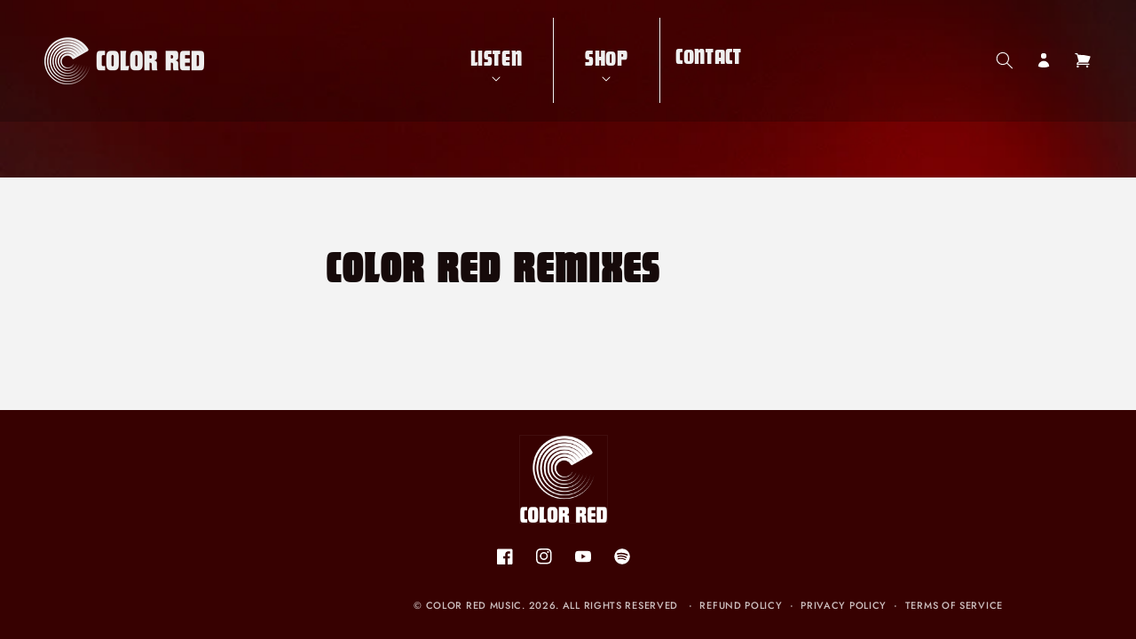

--- FILE ---
content_type: application/javascript
request_url: https://static.klaviyo.com/onsite/js/VBZ9RR/klaviyo.js?company_id=VBZ9RR
body_size: 1756
content:
var KLAVIYO_JS_REGEX=/(\/onsite\/js\/([a-zA-Z]{6})\/klaviyo\.js\?company_id=([a-zA-Z0-9]{6}).*|\/onsite\/js\/klaviyo\.js\?company_id=([a-zA-Z0-9]{6}).*)/;function logFailedKlaviyoJsLoad(e,t,o){var n={metric_group:"onsite",events:[{metric:"klaviyoJsCompanyIdMisMatch",log_to_statsd:!0,log_to_s3:!0,log_to_metrics_service:!1,event_details:{script:e,templated_company_id:t,fastly_forwarded:o,hostname:window.location.hostname}}]};fetch("https://a.klaviyo.com/onsite/track-analytics?company_id=".concat(t),{headers:{accept:"application/json","content-type":"application/json"},referrerPolicy:"strict-origin-when-cross-origin",body:JSON.stringify(n),method:"POST",mode:"cors",credentials:"omit"})}!function(e){var t="VBZ9RR",o=JSON.parse("[]"),n="true"==="True".toLowerCase(),a=JSON.parse("[\u0022onsite_customer_hub_identified_state_enabled\u0022, \u0022is_kservice_billing_enabled\u0022]"),r=new Set(null!=a?a:[]),s=JSON.parse("[\u0022onsite_datadome_enabled\u0022]"),c=new Set(null!=s?s:[]),i="true"==="False".toLowerCase();if(!(document.currentScript&&document.currentScript instanceof HTMLScriptElement&&document.currentScript.src&&document.currentScript.src.match(KLAVIYO_JS_REGEX))||null!==(e=document.currentScript.src)&&void 0!==e&&e.includes(t)||i){var d=window.klaviyoModulesObject;if(window._learnq=window._learnq||[],window.__klKey=window.__klKey||t,d||(window._learnq.push(["account",t]),d={companyId:t,loadTime:new Date,loadedModules:{},loadedCss:{},serverSideRendered:!0,assetSource:"build-preview/commit-f463c3da9e53b4789e853a15d5fdf44c77eaedd8/",v2Route:n,extendedIdIdentifiers:o,env:"web",featureFlags:r,hotsettings:c},Object.defineProperty(window,"klaviyoModulesObject",{value:d,enumerable:!1})),t===d.companyId&&d.serverSideRendered){var l,p,u,m={},y=document,_=y.head,f=JSON.parse("noModule"in y.createElement("script")||function(){try{return new Function('import("")'),!0}catch(e){return!1}}()?"{\u0022static\u0022: {\u0022js\u0022: [\u0022https://static\u002Dtracking.klaviyo.com/onsite/js/build\u002Dpreview/commit\u002Df463c3da9e53b4789e853a15d5fdf44c77eaedd8/fender_analytics.e5aba8b3a52dc623782c.js?cb\u003D2\u0022, \u0022https://static\u002Dtracking.klaviyo.com/onsite/js/build\u002Dpreview/commit\u002Df463c3da9e53b4789e853a15d5fdf44c77eaedd8/static.5f280103f51ea7c7fff7.js?cb\u003D2\u0022, \u0022https://static.klaviyo.com/onsite/js/build\u002Dpreview/commit\u002Df463c3da9e53b4789e853a15d5fdf44c77eaedd8/runtime.3978a3effb24f1c7074a.js?cb\u003D2\u0022, \u0022https://static.klaviyo.com/onsite/js/build\u002Dpreview/commit\u002Df463c3da9e53b4789e853a15d5fdf44c77eaedd8/sharedUtils.d0c373dc51603b553278.js?cb\u003D2\u0022]}, \u0022signup_forms\u0022: {\u0022js\u0022: [\u0022https://static.klaviyo.com/onsite/js/build\u002Dpreview/commit\u002Df463c3da9e53b4789e853a15d5fdf44c77eaedd8/runtime.3978a3effb24f1c7074a.js?cb\u003D2\u0022, \u0022https://static.klaviyo.com/onsite/js/build\u002Dpreview/commit\u002Df463c3da9e53b4789e853a15d5fdf44c77eaedd8/sharedUtils.d0c373dc51603b553278.js?cb\u003D2\u0022, \u0022https://static.klaviyo.com/onsite/js/build\u002Dpreview/commit\u002Df463c3da9e53b4789e853a15d5fdf44c77eaedd8/vendors~in_app_forms~signup_forms~reviews~event_adapter~telemetry~onsite\u002Dtriggering~customerHubRoot~renderFavoritesButton~renderFavoritesIconButton~renderFaqWidget.c4a654aeb90c3b558d39.js?cb\u003D2\u0022, \u0022https://static.klaviyo.com/onsite/js/build\u002Dpreview/commit\u002Df463c3da9e53b4789e853a15d5fdf44c77eaedd8/vendors~in_app_forms~signup_forms~client_identity~event_adapter~telemetry~onsite\u002Dtriggering.4768afcea6fedb2d7bdb.js?cb\u003D2\u0022, \u0022https://static.klaviyo.com/onsite/js/build\u002Dpreview/commit\u002Df463c3da9e53b4789e853a15d5fdf44c77eaedd8/vendors~in_app_forms~signup_forms~reviews~atlas.0201e888d834a3782e3a.js?cb\u003D2\u0022, \u0022https://static.klaviyo.com/onsite/js/build\u002Dpreview/commit\u002Df463c3da9e53b4789e853a15d5fdf44c77eaedd8/vendors~in_app_forms~signup_forms.8a6cb5252157eea5176a.js?cb\u003D2\u0022, \u0022https://static.klaviyo.com/onsite/js/build\u002Dpreview/commit\u002Df463c3da9e53b4789e853a15d5fdf44c77eaedd8/default~in_app_forms~signup_forms~onsite\u002Dtriggering.462bbf67db0bce6596da.js?cb\u003D2\u0022, \u0022https://static.klaviyo.com/onsite/js/build\u002Dpreview/commit\u002Df463c3da9e53b4789e853a15d5fdf44c77eaedd8/default~in_app_forms~signup_forms.10f232fd900de17ab71b.js?cb\u003D2\u0022, \u0022https://static.klaviyo.com/onsite/js/build\u002Dpreview/commit\u002Df463c3da9e53b4789e853a15d5fdf44c77eaedd8/signup_forms.41f0ce244a6a10660c82.js?cb\u003D2\u0022]}, \u0022post_identification_sync\u0022: {\u0022js\u0022: [\u0022https://static.klaviyo.com/onsite/js/build\u002Dpreview/commit\u002Df463c3da9e53b4789e853a15d5fdf44c77eaedd8/runtime.3978a3effb24f1c7074a.js?cb\u003D2\u0022, \u0022https://static.klaviyo.com/onsite/js/build\u002Dpreview/commit\u002Df463c3da9e53b4789e853a15d5fdf44c77eaedd8/sharedUtils.d0c373dc51603b553278.js?cb\u003D2\u0022, \u0022https://static\u002Dtracking.klaviyo.com/onsite/js/build\u002Dpreview/commit\u002Df463c3da9e53b4789e853a15d5fdf44c77eaedd8/post_identification_sync.1d099331dabd65ffb917.js?cb\u003D2\u0022]}, \u0022event_adapter\u0022: {\u0022js\u0022: [\u0022https://static.klaviyo.com/onsite/js/build\u002Dpreview/commit\u002Df463c3da9e53b4789e853a15d5fdf44c77eaedd8/runtime.3978a3effb24f1c7074a.js?cb\u003D2\u0022, \u0022https://static.klaviyo.com/onsite/js/build\u002Dpreview/commit\u002Df463c3da9e53b4789e853a15d5fdf44c77eaedd8/sharedUtils.d0c373dc51603b553278.js?cb\u003D2\u0022, \u0022https://static.klaviyo.com/onsite/js/build\u002Dpreview/commit\u002Df463c3da9e53b4789e853a15d5fdf44c77eaedd8/vendors~in_app_forms~signup_forms~reviews~event_adapter~telemetry~onsite\u002Dtriggering~customerHubRoot~renderFavoritesButton~renderFavoritesIconButton~renderFaqWidget.c4a654aeb90c3b558d39.js?cb\u003D2\u0022, \u0022https://static.klaviyo.com/onsite/js/build\u002Dpreview/commit\u002Df463c3da9e53b4789e853a15d5fdf44c77eaedd8/vendors~in_app_forms~signup_forms~client_identity~event_adapter~telemetry~onsite\u002Dtriggering.4768afcea6fedb2d7bdb.js?cb\u003D2\u0022, \u0022https://static.klaviyo.com/onsite/js/build\u002Dpreview/commit\u002Df463c3da9e53b4789e853a15d5fdf44c77eaedd8/vendors~event_adapter~onsite\u002Dback\u002Din\u002Dstock~Render~ClientStore~.3107525c2fe4964fa98b.js?cb\u003D2\u0022, \u0022https://static.klaviyo.com/onsite/js/build\u002Dpreview/commit\u002Df463c3da9e53b4789e853a15d5fdf44c77eaedd8/event_adapter.8d2a6de44f0de00087ee.js?cb\u003D2\u0022]}, \u0022telemetry\u0022: {\u0022js\u0022: [\u0022https://static.klaviyo.com/onsite/js/build\u002Dpreview/commit\u002Df463c3da9e53b4789e853a15d5fdf44c77eaedd8/runtime.3978a3effb24f1c7074a.js?cb\u003D2\u0022, \u0022https://static.klaviyo.com/onsite/js/build\u002Dpreview/commit\u002Df463c3da9e53b4789e853a15d5fdf44c77eaedd8/sharedUtils.d0c373dc51603b553278.js?cb\u003D2\u0022, \u0022https://static\u002Dtracking.klaviyo.com/onsite/js/build\u002Dpreview/commit\u002Df463c3da9e53b4789e853a15d5fdf44c77eaedd8/vendors~in_app_forms~signup_forms~reviews~event_adapter~telemetry~onsite\u002Dtriggering~customerHubRoot~renderFavoritesButton~renderFavoritesIconButton~renderFaqWidget.c4a654aeb90c3b558d39.js?cb\u003D2\u0022, \u0022https://static\u002Dtracking.klaviyo.com/onsite/js/build\u002Dpreview/commit\u002Df463c3da9e53b4789e853a15d5fdf44c77eaedd8/vendors~in_app_forms~signup_forms~client_identity~event_adapter~telemetry~onsite\u002Dtriggering.4768afcea6fedb2d7bdb.js?cb\u003D2\u0022, \u0022https://static\u002Dtracking.klaviyo.com/onsite/js/build\u002Dpreview/commit\u002Df463c3da9e53b4789e853a15d5fdf44c77eaedd8/telemetry.8b832325f217a755f5de.js?cb\u003D2\u0022]}}":"{\u0022static\u0022: {\u0022js\u0022: [\u0022https://static\u002Dtracking.klaviyo.com/onsite/js/build\u002Dpreview/commit\u002Df463c3da9e53b4789e853a15d5fdf44c77eaedd8/fender_analytics.c6670ae4aca3f547c70b.js?cb\u003D2\u0022, \u0022https://static\u002Dtracking.klaviyo.com/onsite/js/build\u002Dpreview/commit\u002Df463c3da9e53b4789e853a15d5fdf44c77eaedd8/static.7140ef9888c75ce53d81.js?cb\u003D2\u0022, \u0022https://static.klaviyo.com/onsite/js/build\u002Dpreview/commit\u002Df463c3da9e53b4789e853a15d5fdf44c77eaedd8/runtime.19faa8ba0e193f8f5f6c.js?cb\u003D2\u0022, \u0022https://static.klaviyo.com/onsite/js/build\u002Dpreview/commit\u002Df463c3da9e53b4789e853a15d5fdf44c77eaedd8/sharedUtils.88c4e99463eda3928d9c.js?cb\u003D2\u0022]}, \u0022signup_forms\u0022: {\u0022js\u0022: [\u0022https://static.klaviyo.com/onsite/js/build\u002Dpreview/commit\u002Df463c3da9e53b4789e853a15d5fdf44c77eaedd8/runtime.19faa8ba0e193f8f5f6c.js?cb\u003D2\u0022, \u0022https://static.klaviyo.com/onsite/js/build\u002Dpreview/commit\u002Df463c3da9e53b4789e853a15d5fdf44c77eaedd8/sharedUtils.88c4e99463eda3928d9c.js?cb\u003D2\u0022, \u0022https://static.klaviyo.com/onsite/js/build\u002Dpreview/commit\u002Df463c3da9e53b4789e853a15d5fdf44c77eaedd8/vendors~in_app_forms~signup_forms~reviews~event_adapter~telemetry~onsite\u002Dtriggering~customerHubRoot~renderFavoritesButton~renderFavoritesIconButton~renderFaqWidget.6c8f4a7a8a9850dd3f8c.js?cb\u003D2\u0022, \u0022https://static.klaviyo.com/onsite/js/build\u002Dpreview/commit\u002Df463c3da9e53b4789e853a15d5fdf44c77eaedd8/vendors~in_app_forms~signup_forms~post_identification_sync~web_personalization~reviews~atlas~event_adapter~telemetry.1f329085dd02ba550657.js?cb\u003D2\u0022, \u0022https://static.klaviyo.com/onsite/js/build\u002Dpreview/commit\u002Df463c3da9e53b4789e853a15d5fdf44c77eaedd8/vendors~in_app_forms~signup_forms~client_identity~event_adapter~telemetry~onsite\u002Dtriggering.5ea78d6244c07454e99c.js?cb\u003D2\u0022, \u0022https://static.klaviyo.com/onsite/js/build\u002Dpreview/commit\u002Df463c3da9e53b4789e853a15d5fdf44c77eaedd8/vendors~in_app_forms~signup_forms~reviews~atlas.48dc1c9f0f1e4f9572d4.js?cb\u003D2\u0022, \u0022https://static.klaviyo.com/onsite/js/build\u002Dpreview/commit\u002Df463c3da9e53b4789e853a15d5fdf44c77eaedd8/vendors~in_app_forms~signup_forms.8a6cb5252157eea5176a.js?cb\u003D2\u0022, \u0022https://static.klaviyo.com/onsite/js/build\u002Dpreview/commit\u002Df463c3da9e53b4789e853a15d5fdf44c77eaedd8/default~in_app_forms~signup_forms~onsite\u002Dtriggering.797389a608638fae7c8f.js?cb\u003D2\u0022, \u0022https://static.klaviyo.com/onsite/js/build\u002Dpreview/commit\u002Df463c3da9e53b4789e853a15d5fdf44c77eaedd8/default~in_app_forms~signup_forms.2795ae224a56cede54f7.js?cb\u003D2\u0022, \u0022https://static.klaviyo.com/onsite/js/build\u002Dpreview/commit\u002Df463c3da9e53b4789e853a15d5fdf44c77eaedd8/signup_forms.eb8a1f7aa96738f1700e.js?cb\u003D2\u0022]}, \u0022post_identification_sync\u0022: {\u0022js\u0022: [\u0022https://static.klaviyo.com/onsite/js/build\u002Dpreview/commit\u002Df463c3da9e53b4789e853a15d5fdf44c77eaedd8/runtime.19faa8ba0e193f8f5f6c.js?cb\u003D2\u0022, \u0022https://static.klaviyo.com/onsite/js/build\u002Dpreview/commit\u002Df463c3da9e53b4789e853a15d5fdf44c77eaedd8/sharedUtils.88c4e99463eda3928d9c.js?cb\u003D2\u0022, \u0022https://static\u002Dtracking.klaviyo.com/onsite/js/build\u002Dpreview/commit\u002Df463c3da9e53b4789e853a15d5fdf44c77eaedd8/vendors~in_app_forms~signup_forms~post_identification_sync~web_personalization~reviews~atlas~event_adapter~telemetry.1f329085dd02ba550657.js?cb\u003D2\u0022, \u0022https://static\u002Dtracking.klaviyo.com/onsite/js/build\u002Dpreview/commit\u002Df463c3da9e53b4789e853a15d5fdf44c77eaedd8/post_identification_sync.a2327457992b89f7dbc4.js?cb\u003D2\u0022]}, \u0022event_adapter\u0022: {\u0022js\u0022: [\u0022https://static.klaviyo.com/onsite/js/build\u002Dpreview/commit\u002Df463c3da9e53b4789e853a15d5fdf44c77eaedd8/runtime.19faa8ba0e193f8f5f6c.js?cb\u003D2\u0022, \u0022https://static.klaviyo.com/onsite/js/build\u002Dpreview/commit\u002Df463c3da9e53b4789e853a15d5fdf44c77eaedd8/sharedUtils.88c4e99463eda3928d9c.js?cb\u003D2\u0022, \u0022https://static.klaviyo.com/onsite/js/build\u002Dpreview/commit\u002Df463c3da9e53b4789e853a15d5fdf44c77eaedd8/vendors~in_app_forms~signup_forms~reviews~event_adapter~telemetry~onsite\u002Dtriggering~customerHubRoot~renderFavoritesButton~renderFavoritesIconButton~renderFaqWidget.6c8f4a7a8a9850dd3f8c.js?cb\u003D2\u0022, \u0022https://static.klaviyo.com/onsite/js/build\u002Dpreview/commit\u002Df463c3da9e53b4789e853a15d5fdf44c77eaedd8/vendors~in_app_forms~signup_forms~post_identification_sync~web_personalization~reviews~atlas~event_adapter~telemetry.1f329085dd02ba550657.js?cb\u003D2\u0022, \u0022https://static.klaviyo.com/onsite/js/build\u002Dpreview/commit\u002Df463c3da9e53b4789e853a15d5fdf44c77eaedd8/vendors~in_app_forms~signup_forms~client_identity~event_adapter~telemetry~onsite\u002Dtriggering.5ea78d6244c07454e99c.js?cb\u003D2\u0022, \u0022https://static.klaviyo.com/onsite/js/build\u002Dpreview/commit\u002Df463c3da9e53b4789e853a15d5fdf44c77eaedd8/vendors~event_adapter~onsite\u002Dback\u002Din\u002Dstock~Render~ClientStore~.3107525c2fe4964fa98b.js?cb\u003D2\u0022, \u0022https://static.klaviyo.com/onsite/js/build\u002Dpreview/commit\u002Df463c3da9e53b4789e853a15d5fdf44c77eaedd8/event_adapter.d6ec9406183607b19de8.js?cb\u003D2\u0022]}, \u0022telemetry\u0022: {\u0022js\u0022: [\u0022https://static.klaviyo.com/onsite/js/build\u002Dpreview/commit\u002Df463c3da9e53b4789e853a15d5fdf44c77eaedd8/runtime.19faa8ba0e193f8f5f6c.js?cb\u003D2\u0022, \u0022https://static.klaviyo.com/onsite/js/build\u002Dpreview/commit\u002Df463c3da9e53b4789e853a15d5fdf44c77eaedd8/sharedUtils.88c4e99463eda3928d9c.js?cb\u003D2\u0022, \u0022https://static\u002Dtracking.klaviyo.com/onsite/js/build\u002Dpreview/commit\u002Df463c3da9e53b4789e853a15d5fdf44c77eaedd8/vendors~in_app_forms~signup_forms~reviews~event_adapter~telemetry~onsite\u002Dtriggering~customerHubRoot~renderFavoritesButton~renderFavoritesIconButton~renderFaqWidget.6c8f4a7a8a9850dd3f8c.js?cb\u003D2\u0022, \u0022https://static\u002Dtracking.klaviyo.com/onsite/js/build\u002Dpreview/commit\u002Df463c3da9e53b4789e853a15d5fdf44c77eaedd8/vendors~in_app_forms~signup_forms~post_identification_sync~web_personalization~reviews~atlas~event_adapter~telemetry.1f329085dd02ba550657.js?cb\u003D2\u0022, \u0022https://static\u002Dtracking.klaviyo.com/onsite/js/build\u002Dpreview/commit\u002Df463c3da9e53b4789e853a15d5fdf44c77eaedd8/vendors~in_app_forms~signup_forms~client_identity~event_adapter~telemetry~onsite\u002Dtriggering.5ea78d6244c07454e99c.js?cb\u003D2\u0022, \u0022https://static\u002Dtracking.klaviyo.com/onsite/js/build\u002Dpreview/commit\u002Df463c3da9e53b4789e853a15d5fdf44c77eaedd8/telemetry.de9361aa11a207dc19e7.js?cb\u003D2\u0022]}}"),w=d,v=w.loadedCss,S=w.loadedModules;for(l in f)if(f.hasOwnProperty(l)){var h=f[l];h.js.forEach((function(e){var t=e.split("?")[0];t&&!S[t]&&(j(e),S[t]=(new Date).toISOString())}));var g=h.css;g&&!v[g]&&(p=g,u=void 0,(u=y.createElement("link")).rel="stylesheet",u.href=p,_.appendChild(u),v[g]=(new Date).toISOString())}}else console.warn("Already loaded for account ".concat(d.companyId,". Skipping account ").concat(t,"."))}else{console.warn("Not loading ".concat(document.currentScript.src," for ").concat(t));try{logFailedKlaviyoJsLoad(document.currentScript.src,t,n)}catch(e){console.warn("Error logging klaviyo.js company mismatch")}}function j(e){if(!m[e]){var t=y.createElement("script");t.type="text/javascript",t.async=!0,t.src=e,t.crossOrigin="anonymous",_.appendChild(t),m[e]=!0}}}();
